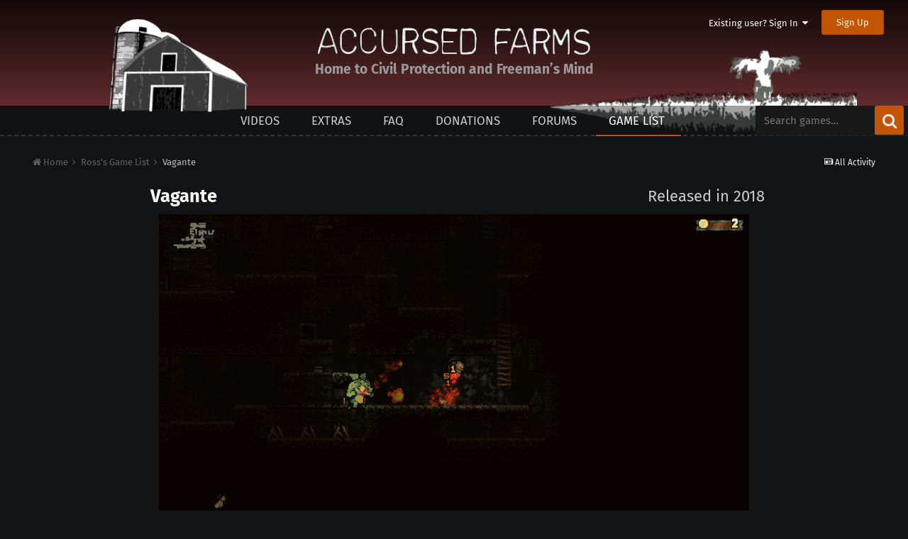

--- FILE ---
content_type: text/html;charset=UTF-8
request_url: https://www.accursedfarms.com/games/vagante-r755/
body_size: 10072
content:
<!DOCTYPE html>
<html lang="en-US" dir="ltr">
	<head>
		<meta charset="utf-8">
        
		<title>Vagante - Ross&#039;s Game List - Accursed Farms</title>
		
		
		
		
<meta charset="utf-8">

	<meta name="viewport" content="width=device-width, initial-scale=1">


	
	
		<meta property="og:image" content="https://www.accursedfarms.com/uploads/monthly_2020_03/accursed.png.daa84e055fa1debfb2c85d2ed63dba0c.png">
	

<meta name="twitter:card" content="summary" />

	
		<meta name="twitter:site" content="@accursedfarms" />
	


		

	
		
			
				<meta property="og:title" content="Vagante">
			
		
	

		

	
		
			
				<meta property="og:type" content="website">
			
		
	

		

	
		
			
				<meta property="og:url" content="https://www.accursedfarms.com/games/vagante-r755/">
			
		
	

		

	
		
			
				<meta name="description" content="This is a list of a bunch of games Ross is interested in.">
			
		
	

		

	
		
			
				<meta property="og:description" content="This is a list of a bunch of games Ross is interested in.">
			
		
	

		

	
		
			
				<meta property="og:updated_time" content="2019-08-06T00:39:12Z">
			
		
	

		

	
		
			
				<meta property="og:site_name" content="Accursed Farms">
			
		
	

		

	
		
			
				<meta property="og:locale" content="en_US">
			
		
	

		

	
		
			
				<meta name="keywords" content="Ross Scott, Accursed Farms, videos">
			
		
	


	
		<link rel="canonical" href="https://www.accursedfarms.com/games/vagante-r755/" />
	

<link rel="alternate" type="application/rss+xml" title="Accursed Farms" href="https://www.accursedfarms.com/rss/3-accursed-farms.xml/" /><link rel="alternate" type="application/rss+xml" title="Ross&#039;s Game List" href="https://www.accursedfarms.com/rss/4-rosss-game-list.xml/" /><link rel="alternate" type="application/rss+xml" title="Accursed Farms Copy" href="https://www.accursedfarms.com/rss/7-accursed-farms.xml/" /><link rel="alternate" type="application/rss+xml" title="Ross&#039;s Game Dungeon" href="https://www.accursedfarms.com/rss/8-rosss-game-dungeon.xml/" /><link rel="alternate" type="application/rss+xml" title="Freeman&#039;s Mind 2" href="https://www.accursedfarms.com/rss/9-freemans-mind-2.xml/" /><link rel="alternate" type="application/rss+xml" title="Other Videos" href="https://www.accursedfarms.com/rss/10-other-videos.xml/" /><link rel="alternate" type="application/rss+xml" title="Dead Game News" href="https://www.accursedfarms.com/rss/11-dead-game-news.xml/" />

<meta name="google-site-verification" content="nXdKD49SEAFxN9X0mkHi2mOp3MJv3hzIqOc-D7_zgSs" />

<link rel="manifest" href="https://www.accursedfarms.com/manifest.webmanifest/">
<meta name="msapplication-config" content="https://www.accursedfarms.com/browserconfig.xml/">
<meta name="msapplication-starturl" content="/">
<meta name="application-name" content="">
<meta name="apple-mobile-web-app-title" content="">

	<meta name="theme-color" content="#d24c04">


	<meta name="msapplication-TileColor" content="#000000">





	

	
		
			<link rel="icon" sizes="36x36" href="https://www.accursedfarms.com/uploads/monthly_2020_03/android-chrome-36x36.png">
		
	

	
		
			<link rel="icon" sizes="48x48" href="https://www.accursedfarms.com/uploads/monthly_2020_03/android-chrome-48x48.png">
		
	

	
		
			<link rel="icon" sizes="72x72" href="https://www.accursedfarms.com/uploads/monthly_2020_03/android-chrome-72x72.png">
		
	

	
		
			<link rel="icon" sizes="96x96" href="https://www.accursedfarms.com/uploads/monthly_2020_03/android-chrome-96x96.png">
		
	

	
		
			<link rel="icon" sizes="144x144" href="https://www.accursedfarms.com/uploads/monthly_2020_03/android-chrome-144x144.png">
		
	

	
		
			<link rel="icon" sizes="192x192" href="https://www.accursedfarms.com/uploads/monthly_2020_03/android-chrome-192x192.png">
		
	

	
		
			<link rel="icon" sizes="256x256" href="https://www.accursedfarms.com/uploads/monthly_2020_03/android-chrome-256x256.png">
		
	

	
		
			<link rel="icon" sizes="384x384" href="https://www.accursedfarms.com/uploads/monthly_2020_03/android-chrome-384x384.png">
		
	

	
		
			<link rel="icon" sizes="512x512" href="https://www.accursedfarms.com/uploads/monthly_2020_03/android-chrome-512x512.png">
		
	

	
		
			<meta name="msapplication-square70x70logo" content="https://www.accursedfarms.com/uploads/monthly_2020_03/msapplication-square70x70logo.png"/>
		
	

	
		
			<meta name="msapplication-TileImage" content="https://www.accursedfarms.com/uploads/monthly_2020_03/msapplication-TileImage.png"/>
		
	

	
		
			<meta name="msapplication-square150x150logo" content="https://www.accursedfarms.com/uploads/monthly_2020_03/msapplication-square150x150logo.png"/>
		
	

	
		
			<meta name="msapplication-wide310x150logo" content="https://www.accursedfarms.com/uploads/monthly_2020_03/msapplication-wide310x150logo.png"/>
		
	

	
		
			<meta name="msapplication-square310x310logo" content="https://www.accursedfarms.com/uploads/monthly_2020_03/msapplication-square310x310logo.png"/>
		
	

	
		
			
				<link rel="apple-touch-icon" href="https://www.accursedfarms.com/uploads/monthly_2020_03/apple-touch-icon-57x57.png">
			
		
	

	
		
			
				<link rel="apple-touch-icon" sizes="60x60" href="https://www.accursedfarms.com/uploads/monthly_2020_03/apple-touch-icon-60x60.png">
			
		
	

	
		
			
				<link rel="apple-touch-icon" sizes="72x72" href="https://www.accursedfarms.com/uploads/monthly_2020_03/apple-touch-icon-72x72.png">
			
		
	

	
		
			
				<link rel="apple-touch-icon" sizes="76x76" href="https://www.accursedfarms.com/uploads/monthly_2020_03/apple-touch-icon-76x76.png">
			
		
	

	
		
			
				<link rel="apple-touch-icon" sizes="114x114" href="https://www.accursedfarms.com/uploads/monthly_2020_03/apple-touch-icon-114x114.png">
			
		
	

	
		
			
				<link rel="apple-touch-icon" sizes="120x120" href="https://www.accursedfarms.com/uploads/monthly_2020_03/apple-touch-icon-120x120.png">
			
		
	

	
		
			
				<link rel="apple-touch-icon" sizes="144x144" href="https://www.accursedfarms.com/uploads/monthly_2020_03/apple-touch-icon-144x144.png">
			
		
	

	
		
			
				<link rel="apple-touch-icon" sizes="152x152" href="https://www.accursedfarms.com/uploads/monthly_2020_03/apple-touch-icon-152x152.png">
			
		
	

	
		
			
				<link rel="apple-touch-icon" sizes="180x180" href="https://www.accursedfarms.com/uploads/monthly_2020_03/apple-touch-icon-180x180.png">
			
		
	

		



	<link rel='stylesheet' href='https://www.accursedfarms.com/uploads/css_built_19/341e4a57816af3ba440d891ca87450ff_framework.css?v=b7aafb65e2' media='all'>

	<link rel='stylesheet' href='https://www.accursedfarms.com/uploads/css_built_19/05e81b71abe4f22d6eb8d1a929494829_responsive.css?v=b7aafb65e2' media='all'>

	<link rel='stylesheet' href='https://www.accursedfarms.com/uploads/css_built_19/20446cf2d164adcc029377cb04d43d17_flags.css?v=b7aafb65e2' media='all'>

	<link rel='stylesheet' href='https://www.accursedfarms.com/uploads/css_built_19/90eb5adf50a8c640f633d47fd7eb1778_core.css?v=b7aafb65e2' media='all'>

	<link rel='stylesheet' href='https://www.accursedfarms.com/uploads/css_built_19/5a0da001ccc2200dc5625c3f3934497d_core_responsive.css?v=b7aafb65e2' media='all'>

	<link rel='stylesheet' href='https://www.accursedfarms.com/uploads/css_built_19/9037af43189dec1f1ca4d162227a3350_record.css?v=b7aafb65e2' media='all'>

	<link rel='stylesheet' href='https://www.accursedfarms.com/uploads/css_built_19/97c0a48072ce601c9764cb6b00a6588a_page.css?v=b7aafb65e2' media='all'>






<link rel='stylesheet' href='https://www.accursedfarms.com/uploads/css_built_19/258adbb6e4f3e83cd3b355f84e3fa002_custom.css?v=b7aafb65e2' media='all'>



		
		

	
	<link rel='shortcut icon' href='https://www.accursedfarms.com/uploads/monthly_2020_03/1318630314_favicon(1).ico' type="image/x-icon">

	</head>
	<body class='ipsApp ipsApp_front ipsJS_none ipsClearfix cCmsDatabase_gamelist' data-controller='core.front.core.app' data-message="" data-pageApp='cms' data-pageLocation='front' data-pageModule='pages' data-pageController='page'>
    	<div id="header" class="header">
			

	<ul id='elUserNav' class='ipsList_inline cSignedOut ipsClearfix ipsResponsive_hidePhone ipsResponsive_block'>
		
		<li id='elSignInLink'>
			
				<a href='//www.accursedfarms.com/login/' data-ipsMenu-closeOnClick="false" data-ipsMenu id='elUserSignIn'>
					Existing user? Sign In &nbsp;<i class='fa fa-caret-down'></i>
				</a>
			
			
<div id='elUserSignIn_menu' class='ipsMenu ipsMenu_auto ipsHide'>
	<form accept-charset='utf-8' method='post' action='//www.accursedfarms.com/login/'>
		<input type="hidden" name="csrfKey" value="955e07273401caa90986a562d092d9b4">
		<input type="hidden" name="ref" value="aHR0cHM6Ly93d3cuYWNjdXJzZWRmYXJtcy5jb20vZ2FtZXMvdmFnYW50ZS1yNzU1Lw==">
		<div data-role="loginForm">
			
			
			
				
<div class="ipsPad ipsForm ipsForm_vertical">
	<h4 class="ipsType_sectionHead">Sign In</h4>
	<br><br>
	<ul class='ipsList_reset'>
		<li class="ipsFieldRow ipsFieldRow_noLabel ipsFieldRow_fullWidth">
			
			
				<input type="text" placeholder="Display Name or Email Address" name="auth" autocomplete="email">
			
		</li>
		<li class="ipsFieldRow ipsFieldRow_noLabel ipsFieldRow_fullWidth">
			<input type="password" placeholder="Password" name="password" autocomplete="current-password">
		</li>
		<li class="ipsFieldRow ipsFieldRow_checkbox ipsClearfix">
			<span class="ipsCustomInput">
				<input type="checkbox" name="remember_me" id="remember_me_checkbox" value="1" checked aria-checked="true">
				<span></span>
			</span>
			<div class="ipsFieldRow_content">
				<label class="ipsFieldRow_label" for="remember_me_checkbox">Remember me</label>
				<span class="ipsFieldRow_desc">Not recommended on shared computers</span>
			</div>
		</li>
		<li class="ipsFieldRow ipsFieldRow_fullWidth">
			<button type="submit" name="_processLogin" value="usernamepassword" class="ipsButton ipsButton_primary ipsButton_small" id="elSignIn_submit">Sign In</button>
			
				<p class="ipsType_right ipsType_small">
					
						<a href='https://www.accursedfarms.com/lostpassword/' data-ipsDialog data-ipsDialog-title='Forgot your password?'>
					
					Forgot your password?</a>
				</p>
			
		</li>
	</ul>
</div>
			
		</div>
	</form>
</div>
		</li>
		
			<li>
				<a href='//www.accursedfarms.com/register/'  id='elRegisterButton' class='ipsButton ipsButton_normal ipsButton_primary'>
						Sign Up
				</a>
			</li>
		
	</ul>

			<div class="headercontainer">
				<img class="house" alt="" src="https://www.accursedfarms.com/uploads/pages_media/36_house.png">
				<img class="field" alt="" src="https://www.accursedfarms.com/uploads/pages_media/36_field.png">
				
				
					
				
				<span class="title titleblock">
					<a href="/">
						<img class="title titleimg" alt="Accursed Farms" src="https://www.accursedfarms.com/uploads/pages_media/36_title.png">
					</a>
				</span>
        		<div class="taglineblock ipsPos_center ipsType_center">
					<p class="tagline ipsType_blendLinks ipsType_reset">Home to Civil Protection and Freeman’s Mind</p>
				</div>
			</div>
		</div>
	<a href='#elContent' class='ipsHide' title='Go to main content on this page' accesskey='m'>Jump to content</a>
		<div id='ipsLayout_header' class='ipsClearfix'>
			
			
<ul id='elMobileNav' class='ipsAreaBackground_dark ipsList_inline ipsResponsive_hideDesktop ipsResponsive_block' data-controller='core.front.core.mobileNav'>
  
		
			
			
				
					<li id='elMobileBreadcrumb'>
						<a href='https://www.accursedfarms.com/games/'>
							<span>Ross&#039;s Game List</span>
						</a>
					</li>
				
				
			
				
				
			
		
	
	
	
	<li >
		<a data-action="defaultStream" class='ipsType_light'  href='https://www.accursedfarms.com/discover/'><i class='icon-newspaper'></i></a>
	</li>

	

	
		<li class='ipsJS_show'>
			<a href='https://www.accursedfarms.com/search/'><i class='fa fa-search'></i></a>
		</li>
	
	<li data-ipsDrawer data-ipsDrawer-drawerElem='#elMobileDrawer'>
		<a href='#'>
			
			
				
			
			
			
			<i class='fa fa-navicon'></i>
		</a>
	</li>
</ul>

			
	<nav data-controller='core.front.core.navBar' class=''>
		<div class='ipsNavBar_primary  ipsClearfix'>
			

	<div id="elSearchWrapper" class="ipsPos_right">
		<div id='elSearch' class='' data-controller='core.front.core.quickSearch'>
			<form accept-charset='utf-8' action='//www.accursedfarms.com/search/?do=quicksearch' method='post'>
				<input type='search' id='elSearchField' placeholder='Search games…' name='q'>
				<button class='cSearchSubmit' type="submit"><i class="fa fa-search"></i></button>
				<div id="elSearchExpanded">
					<div class="ipsMenu_title">
						Search In
					</div>
					<ul class="ipsSideMenu_list ipsSideMenu_withRadios ipsSideMenu_small ipsType_normal" data-ipsSideMenu data-ipsSideMenu-type="radio" data-ipsSideMenu-responsive="false" data-role="searchContexts">
						<li>
							<span class='ipsSideMenu_item ipsSideMenu_itemActive' data-ipsMenuValue='all'>
								<input type="radio" name="type" value="all" checked id="elQuickSearchRadio_type_all">
								<label for='elQuickSearchRadio_type_all' id='elQuickSearchRadio_type_all_label'>Everywhere</label>
							</span>
						</li>
						
						
							<li>
								<span class='ipsSideMenu_item' data-ipsMenuValue='cms_records13'>
									<input type="radio" name="type" value="cms_records13" id="elQuickSearchRadio_type_cms_records13">
									<label for='elQuickSearchRadio_type_cms_records13' id='elQuickSearchRadio_type_cms_records13_label'>Games</label>
								</span>
							</li>
						
						
							
								<li>
									<span class='ipsSideMenu_item' data-ipsMenuValue='contextual_{&quot;type&quot;:&quot;cms_records13&quot;,&quot;nodes&quot;:44}'>
										<input type="radio" name="type" value='contextual_{&quot;type&quot;:&quot;cms_records13&quot;,&quot;nodes&quot;:44}' id='elQuickSearchRadio_type_contextual_{&quot;type&quot;:&quot;cms_records13&quot;,&quot;nodes&quot;:44}'>
										<label for='elQuickSearchRadio_type_contextual_{&quot;type&quot;:&quot;cms_records13&quot;,&quot;nodes&quot;:44}' id='elQuickSearchRadio_type_contextual_{&quot;type&quot;:&quot;cms_records13&quot;,&quot;nodes&quot;:44}_label'>This Category</label>
									</span>
								</li>
							
								<li>
									<span class='ipsSideMenu_item' data-ipsMenuValue='contextual_{&quot;type&quot;:&quot;cms_records13&quot;,&quot;item&quot;:755}'>
										<input type="radio" name="type" value='contextual_{&quot;type&quot;:&quot;cms_records13&quot;,&quot;item&quot;:755}' id='elQuickSearchRadio_type_contextual_{&quot;type&quot;:&quot;cms_records13&quot;,&quot;item&quot;:755}'>
										<label for='elQuickSearchRadio_type_contextual_{&quot;type&quot;:&quot;cms_records13&quot;,&quot;item&quot;:755}' id='elQuickSearchRadio_type_contextual_{&quot;type&quot;:&quot;cms_records13&quot;,&quot;item&quot;:755}_label'>This Game</label>
									</span>
								</li>
							
						
						<li data-role="showMoreSearchContexts">
							<span class='ipsSideMenu_item' data-action="showMoreSearchContexts" data-exclude="cms_records13">
								More options...
							</span>
						</li>
					</ul>
					<div class="ipsMenu_title">
						Find results that contain...
					</div>
					<ul class='ipsSideMenu_list ipsSideMenu_withRadios ipsSideMenu_small ipsType_normal' role="radiogroup" data-ipsSideMenu data-ipsSideMenu-type="radio" data-ipsSideMenu-responsive="false" data-filterType='andOr'>
						
							<li>
								<span class='ipsSideMenu_item ipsSideMenu_itemActive' data-ipsMenuValue='and'>
									<input type="radio" name="search_and_or" value="and" checked id="elRadio_andOr_and">
									<label for='elRadio_andOr_and' id='elField_andOr_label_and'><em>All</em> of my search terms</label>
								</span>
							</li>
						
							<li>
								<span class='ipsSideMenu_item ' data-ipsMenuValue='or'>
									<input type="radio" name="search_and_or" value="or"  id="elRadio_andOr_or">
									<label for='elRadio_andOr_or' id='elField_andOr_label_or'><em>Any</em> of my search terms</label>
								</span>
							</li>
						
					</ul>
					<div class="ipsMenu_title">
						Find results in...
					</div>
					<ul class='ipsSideMenu_list ipsSideMenu_withRadios ipsSideMenu_small ipsType_normal' role="radiogroup" data-ipsSideMenu data-ipsSideMenu-type="radio" data-ipsSideMenu-responsive="false" data-filterType='searchIn'>
						<li>
							<span class='ipsSideMenu_item ipsSideMenu_itemActive' data-ipsMenuValue='all'>
								<input type="radio" name="search_in" value="all" checked id="elRadio_searchIn_and">
								<label for='elRadio_searchIn_and' id='elField_searchIn_label_all'>Content titles and body</label>
							</span>
						</li>
						<li>
							<span class='ipsSideMenu_item' data-ipsMenuValue='titles'>
								<input type="radio" name="search_in" value="titles" id="elRadio_searchIn_titles">
								<label for='elRadio_searchIn_titles' id='elField_searchIn_label_titles'>Content titles only</label>
							</span>
						</li>
					</ul>
				</div>
			</form>
		</div>
	</div>

			<ul data-role="primaryNavBar" class='ipsType_uppercase ipsResponsive_showDesktop ipsResponsive_block'>
				


	
		
		
		<li class="ipsNavItem" id='elNavSecondary_28' data-role="navBarItem" data-navApp="cms" data-navExt="Pages">
			
			
				<a href="https://www.accursedfarms.com/videos/"  data-navItem-id="28" >
					Videos
          </a>
			
			
				<ul class='ipsNavBar_secondary ipsHide' data-role='secondaryNavBar'>
					


	
		
		
		<li class="ipsNavItem" id='elNavSecondary_36' data-role="navBarItem" data-navApp="cms" data-navExt="Pages">
			
			
				<a href="https://www.accursedfarms.com/error/"  data-navItem-id="36" >
					This page left intentionally blank.
          </a>
			
			
		</li>
	
	

					<li class='ipsHide' id='elNavigationMore_28' data-role='navMore'>
						<a href='#' data-ipsMenu data-ipsMenu-appendTo='#elNavigationMore_28' id='elNavigationMore_28_dropdown'>More <i class='fa fa-caret-down'></i></a>
						<ul class='ipsHide ipsMenu ipsMenu_auto' id='elNavigationMore_28_dropdown_menu' data-role='moreDropdown'></ul>
					</li>
				</ul>
			
		</li>
	
	

	
		
		
		<li class="ipsNavItem" id='elNavSecondary_20' data-role="navBarItem" data-navApp="cms" data-navExt="Pages">
			
			
				<a href="https://www.accursedfarms.com/extras/"  data-navItem-id="20" >
					Extras
          </a>
			
			
		</li>
	
	

	
		
		
		<li class="ipsNavItem" id='elNavSecondary_31' data-role="navBarItem" data-navApp="cms" data-navExt="Pages">
			
			
				<a href="https://www.accursedfarms.com/faq/"  data-navItem-id="31" >
					FAQ
          </a>
			
			
		</li>
	
	

	
		
		
		<li class="ipsNavItem" id='elNavSecondary_16' data-role="navBarItem" data-navApp="cms" data-navExt="Pages">
			
			
				<a href="https://www.accursedfarms.com/donations/"  data-navItem-id="16" >
					Donations
          </a>
			
			
		</li>
	
	

	
		
		
		<li class="ipsNavItem" id='elNavSecondary_11' data-role="navBarItem" data-navApp="forums" data-navExt="Forums">
			
			
				<a href="https://www.accursedfarms.com/forums/"  data-navItem-id="11" >
					Forums
          </a>
			
			
		</li>
	
	

	
		
		
			
		
		<li class="ipsNavItem ipsNavBar_active" data-active id='elNavSecondary_30' data-role="navBarItem" data-navApp="cms" data-navExt="Pages">
			
			
				<a href="https://www.accursedfarms.com/games/"  data-navItem-id="30" data-navDefault>
					Game List
          </a>
			
			
		</li>
	
	

				<li class='ipsHide' id='elNavigationMore' data-role='navMore'>
					<a href='#' data-ipsMenu data-ipsMenu-appendTo='#elNavigationMore' id='elNavigationMore_dropdown'>More</a>
					<ul class='ipsNavBar_secondary ipsHide' data-role='secondaryNavBar'>
						<li class='ipsHide' id='elNavigationMore_more' data-role='navMore'>
							<a href='#' data-ipsMenu data-ipsMenu-appendTo='#elNavigationMore_more' id='elNavigationMore_more_dropdown'>More <i class='fa fa-caret-down'></i></a>
							<ul class='ipsHide ipsMenu ipsMenu_auto' id='elNavigationMore_more_dropdown_menu' data-role='moreDropdown'></ul>
						</li>
					</ul>
				</li>
			</ul>
		</div>
	</nav>
		</div>
		<main id='ipsLayout_body' class='ipsLayout_container'>
			<div id='ipsLayout_contentArea'>
				<div id='ipsLayout_contentWrapper'>
					
						
<nav class='ipsBreadcrumb ipsBreadcrumb_top ipsType_blendLinks'>

	<ul class='ipsList_inline ipsPos_right'>
		
		<li >
			<a data-action="defaultStream" class='ipsType_light '  href='https://www.accursedfarms.com/discover/'><i class='icon-newspaper'></i> <span>All Activity</span></a>
		</li>
		
	</ul>


	<ul data-role="breadcrumbList">
		<li>
			<a title="Home" href='https://www.accursedfarms.com/'>
				<span><i class='fa fa-home'></i> Home <i class='fa fa-angle-right'></i></span>
			</a>
		</li>
		
		
			<li>
				
					<a href='https://www.accursedfarms.com/games/'>
						<span>Ross&#039;s Game List <i class='fa fa-angle-right'></i></span>
					</a>
				
			</li>
		
			<li>
				
					Vagante
				
			</li>
		
	</ul>
</nav>
					
					
					<div id='ipsLayout_mainArea'>
						<a id='elContent'></a>

						
						
						

						
						
						
<div id="elCmsPageWrap" data-pageid="22">


<div class='articles ipsContained ipsSpacer_top ipsBox'>
    <article class='ipsSpacer_bottom ipsSpacer_double ipsClear ipsClearfix game '>
    <div class="title ipsInlineBlock ipsPad">
	<h1 class='ipsType_articleHead ipsType_blendLinks'>	
		
			<span class='ipsType_break ipsContained ipsInlineBlock'>Vagante</span>
		
	</h1>
	
	
		
	
	<time class="ipsPos_right ipsType_date">
		Released in 2018
	</time>
	</div>
	
	
	
		
		
		
		
		
	
	
		<div class="ipsPos_center ipsType_center">
			<a href="https://www.accursedfarms.com/gamelist/orig/VmFnYW50ZQ==.jpg" data-ipsLightbox><img class="ipsImage ipsInlineBlock" src="https://www.accursedfarms.com/gamelist/896/VmFnYW50ZQ==.png" style="max-height: 65vh;"></a>
		</div>
	

	


<div class="ipsAreaBackground_dark ipsSpacer_top">
	<section class='ipsType_normal ipsType_richText ipsType_break ipsPad_double' data-controller='core.front.core.lightboxedImages'>
		
		
		
			
				<p><span class="ipsType_label">Genre:</span> Platformer</p>
			
		
			
		
			
				<p><span class="ipsType_label">Link to game:</span> <a href="https://store.steampowered.com/app/323220/Vagante/">https://store.steampowered.com/app/323220/Vagante/</a></p>
			
		
			
				<p><span class="ipsType_label">Free to play:</span> No</p>
			
		
			
				<p><span class="ipsType_label"><span data-ipstooltip title="Games as a service?">GaaS:</span></span> Unknown</p>
			
		
	</section>

	<div class='ipsItemControls ipsType_reset ipsPad'>
		<hr class='ipsHr ipsClear ipsClearfix'>
		
	</div>
	</div>
	</article>
</div>







<div id="comments">







	<a class="ipsButton ipsButton_verySmall ipsButton_alternate ipsButton_follow" href="#replyArea"><span class="ipsType_medium"><i class="fa fa-comment"></i>  Reply to post</span></a>

	
		<div class="ipsPos_right ipsButton_follow ipsResponsive_noFloat ipsResponsive_hidePhone">
			
<div data-followApp='forums' data-followArea='topic' data-followID='5123' data-controller='core.front.core.followButton'>
	
		<span class='ipsType_light ipsType_blendLinks ipsResponsive_hidePhone ipsResponsive_inline'><i class='fa fa-info-circle'></i> <a href='https://www.accursedfarms.com/login/' title='Go to the sign in page'>Sign in to follow this</a>&nbsp;&nbsp;</span>
	
	

	<div class="ipsFollow ipsPos_middle ipsButton ipsButton_link ipsButton_verySmall " data-role="followButton">
		
			<a href='https://www.accursedfarms.com/index.php?app=core&amp;module=system&amp;controller=notifications&amp;do=followers&amp;follow_app=forums&amp;follow_area=topic&amp;follow_id=5123' title='See who follows this' class='ipsType_blendLinks ipsType_noUnderline' data-ipsTooltip data-ipsDialog data-ipsDialog-size='narrow' data-ipsDialog-title='Who follows this'>Followers</a>
			<a class='ipsCommentCount' href='https://www.accursedfarms.com/index.php?app=core&amp;module=system&amp;controller=notifications&amp;do=followers&amp;follow_app=forums&amp;follow_area=topic&amp;follow_id=5123' title='See who follows this' data-ipsTooltip data-ipsDialog data-ipsDialog-size='narrow' data-ipsDialog-title='Who follows this'>1</a>
		
	</div>

</div>
		</div>
	
<div data-controller="core.front.core.commentFeed,forums.front.topic.view, core.front.core.ignoredComments" data-autopoll data-baseurl="https://www.accursedfarms.com/forums/topic/5123-vagante/" data-lastpage data-feedid="topic-5123" class="cTopic ipsClear ipsSpacer_top">
	
			
	

	

<div data-controller='core.front.core.recommendedComments' data-url='https://www.accursedfarms.com/forums/topic/5123-vagante/?recommended=comments' class='ipsRecommendedComments ipsHide'>
	<div data-role="recommendedComments">
		<h2 class='ipsType_sectionHead ipsType_large ipsType_bold ipsMargin_bottom'>Recommended Posts</h2>
		
	</div>
</div>
	
	<div id="elPostFeed" data-role="commentFeed" data-controller="core.front.core.moderation" >
		<form action="https://www.accursedfarms.com/forums/topic/5123-vagante/?csrfKey=955e07273401caa90986a562d092d9b4&amp;do=multimodComment" method="post" data-ipspageaction data-role="moderationTools">
			
			
				
					
					
					
						




<a id='comment-232875'></a>
<article  id='elComment_232875' class='cPost ipsBox  ipsComment  ipsComment_parent ipsClearfix ipsClear ipsColumns ipsColumns_noSpacing ipsColumns_collapsePhone  '>
	

	<div class='cAuthorPane cAuthorPane_mobile ipsResponsive_showPhone ipsResponsive_block'>
		<h3 class='ipsType_sectionHead cAuthorPane_author ipsResponsive_showPhone ipsResponsive_inlineBlock ipsType_break ipsType_blendLinks ipsTruncate ipsTruncate_line'>
			


<a href='https://www.accursedfarms.com/profile/60879-ceceli/' rel="nofollow" data-ipsHover data-ipsHover-width='370' data-ipsHover-target='https://www.accursedfarms.com/profile/60879-ceceli/?do=hovercard&amp;referrer=https%253A%252F%252Fwww.accursedfarms.com%252Fgames%252Fvagante-r755%252F' title="Go to Ceceli's profile" class="ipsType_break">Ceceli</a>
			<span class='ipsResponsive_showPhone ipsResponsive_inline'>&nbsp;&nbsp;
</span>
		</h3>
		<div class='cAuthorPane_photo'>
			


	<a href="https://www.accursedfarms.com/profile/60879-ceceli/" rel="nofollow" data-ipsHover data-ipsHover-width="370" data-ipsHover-target="https://www.accursedfarms.com/profile/60879-ceceli/?do=hovercard" class="ipsUserPhoto ipsUserPhoto_large" title="Go to Ceceli's profile">
		<img src='https://www.accursedfarms.com/uploads/set_resources_19/84c1e40ea0e759e3f1505eb1788ddf3c_default_photo.png' alt='Ceceli' loading="lazy">
	</a>

		</div>
	</div>
	<aside class='ipsComment_author cAuthorPane ipsPad ipsAreaBackground_dark ipsColumn ipsColumn_subMedium ipsResponsive_hidePhone'>
		<h3 class='ipsType_reset ipsType_light cAuthorPane_author ipsType_blendLinks ipsType_break'><strong>


<a href='https://www.accursedfarms.com/profile/60879-ceceli/' rel="nofollow" data-ipsHover data-ipsHover-width='370' data-ipsHover-target='https://www.accursedfarms.com/profile/60879-ceceli/?do=hovercard&amp;referrer=https%253A%252F%252Fwww.accursedfarms.com%252Fgames%252Fvagante-r755%252F' title="Go to Ceceli's profile" class="ipsType_break">Ceceli</a></strong> <span class='ipsResponsive_showPhone ipsResponsive_inline'>&nbsp;&nbsp;
</span></h3>
		
		<ul class='cAuthorPane_info ipsList_reset'>
			
			
			
			
				<li>Member</li>
			
			
			
				<!--<li>
</li>-->
				<li class='ipsType_light'>3 posts</li>
				
				

			
		</ul>
	</aside>
	<div class='ipsColumn ipsColumn_fluid ipsAreaBackground'>
		

<div id='comment-232875_wrap' data-controller='core.front.core.comment' data-commentApp='forums' data-commentType='forums' data-commentID="232875" data-quoteData='{&quot;userid&quot;:60879,&quot;username&quot;:&quot;Ceceli&quot;,&quot;timestamp&quot;:1565051952,&quot;contentapp&quot;:&quot;forums&quot;,&quot;contenttype&quot;:&quot;forums&quot;,&quot;contentid&quot;:5123,&quot;contentclass&quot;:&quot;cms_Records_RecordsTopicSync13&quot;,&quot;contentcommentid&quot;:232875}' class='ipsComment_content ipsType_medium ipsFaded_withHover'>
	

	<div class='ipsComment_meta ipsType_light'>
		<div class='ipsPos_right ipsType_light ipsType_reset ipsFaded ipsFaded_more ipsType_blendLinks'>
			<ul class='ipsList_inline ipsComment_tools'>
				
				
				
					<li><a class='ipsType_blendLinks' href='https://www.accursedfarms.com/games/vagante-r755/?do=findComment&amp;comment=232875' data-ipsTooltip title='Share this post' data-ipsMenu data-ipsMenu-closeOnClick='false' id='elSharePost_232875' data-role='shareComment'><i class='fa fa-share-alt'></i></a></li>
				
				
			</ul>
		</div>

		<div class='ipsType_reset'>
			<a href='https://www.accursedfarms.com/games/vagante-r755/?do=findComment&amp;comment=232875' class='ipsType_blendLinks'>Posted <time datetime='2019-08-06T00:39:12Z' title='08/06/2019 12:39  AM' data-short='6 yr'>August 6, 2019</time></a>
			<span class='ipsResponsive_hidePhone'>
				
				
			</span>
		</div>
	</div>

	


	<div class='cPost_contentWrap ipsPad'>
		
		<div data-role='commentContent' class='ipsType_richText ipsContained' data-controller='core.front.core.lightboxedImages'>
			
          	
			
			
			
			<p>
	Amazing game! It has tones of mechanics, places to explore and loot with procedurally created maps, enemies with different behaviours, things to get surprised by, you can play online coop, it's super challenging and hardcore for 'just a little 2D game'. I was totally caught by surprise. I'm a FPS gamer and I loved this game. I bought a copy for me and for my friend.
</p>

			
		</div>

		<div class='ipsItemControls'>
			
				
			
			<ul class='ipsComment_controls ipsClearfix ipsItemControls_left' data-role="commentControls">
				
					
					
					
				
				<li class='ipsHide' data-role='commentLoading'>
					<span class='ipsLoading ipsLoading_tiny ipsLoading_noAnim'></span>
				</li>
			</ul>
		</div>

		
	</div>

	<div class='ipsMenu ipsMenu_wide ipsHide cPostShareMenu' id='elSharePost_232875_menu'>
		<div class='ipsPad'>
			<h4 class='ipsType_sectionHead'>Share this post</h4>
			<hr class='ipsHr'>
			<h5 class='ipsType_normal ipsType_reset'>Link to post</h5>
			
			<input type='text' value='https://www.accursedfarms.com/games/vagante-r755/?do=findComment&amp;comment=232875' class='ipsField_fullWidth'>
			

			
		</div>
	</div>
</div>
	</div>
</article>
          			
					
				
			
			
<input type="hidden" name="csrfKey" value="955e07273401caa90986a562d092d9b4" />


		</form>
	</div>

	

	
		<a id="replyForm"></a>
		<div data-role="replyArea" id="replyArea" class="cTopicPostArea ipsAreaBackground ipsPad cTopicPostArea_noSize ipsSpacer_top">
			
				
				

<div>
	<input type="hidden" name="csrfKey" value="955e07273401caa90986a562d092d9b4">
	
		<div class='ipsType_center ipsPad cGuestTeaser'>
			
				<h2 class='ipsType_pageTitle'>Create an account or sign in to comment</h2>
				<p class='ipsType_light ipsType_normal ipsType_reset ipsSpacer_top ipsSpacer_half'>You need to be a member in order to leave a comment</p>
			
	
			<div class='ipsBox ipsPad ipsSpacer_top'>
				<div class='ipsGrid ipsGrid_collapsePhone'>
					<div class='ipsGrid_span6 cGuestTeaser_left'>
						<h2 class='ipsType_sectionHead'>Create an account</h2>
						<p class='ipsType_normal ipsType_reset ipsType_light ipsSpacer_bottom'>Sign up for a new account in the community.</p>
						
							<a href='https://www.accursedfarms.com/register/' class='ipsButton ipsButton_primary ipsButton_small' data-ipsDialog data-ipsDialog-size='narrow' data-ipsDialog-title='Sign Up'>
						
						Register a new account</a>
					</div>
					<div class='ipsGrid_span6 cGuestTeaser_right'>
						<h2 class='ipsType_sectionHead'>Sign in</h2>
						<p class='ipsType_normal ipsType_reset ipsType_light ipsSpacer_bottom'>Already have an account? Sign in here.</p>
						<a href='https://www.accursedfarms.com/login/?ref=aHR0cHM6Ly93d3cuYWNjdXJzZWRmYXJtcy5jb20vZm9ydW1zL3RvcGljLzUxMjMtdmFnYW50ZS8jcmVwbHlGb3Jt' data-ipsDialog data-ipsDialog-size='medium' data-ipsDialog-remoteVerify="false" data-ipsDialog-title="Sign In Now" class='ipsButton ipsButton_primary ipsButton_small'>Sign In Now</a>
					</div>
				</div>
			</div>
		</div>
	
</div>
			
		</div>
	

	
		<div class="ipsResponsive_noFloat ipsResponsive_showPhone ipsResponsive_block ipsSpacer_top">
			
<div data-followApp='forums' data-followArea='topic' data-followID='5123' data-controller='core.front.core.followButton'>
	
		<span class='ipsType_light ipsType_blendLinks ipsResponsive_hidePhone ipsResponsive_inline'><i class='fa fa-info-circle'></i> <a href='https://www.accursedfarms.com/login/' title='Go to the sign in page'>Sign in to follow this</a>&nbsp;&nbsp;</span>
	
	

	<div class="ipsFollow ipsPos_middle ipsButton ipsButton_link ipsButton_verySmall " data-role="followButton">
		
			<a href='https://www.accursedfarms.com/index.php?app=core&amp;module=system&amp;controller=notifications&amp;do=followers&amp;follow_app=forums&amp;follow_area=topic&amp;follow_id=5123' title='See who follows this' class='ipsType_blendLinks ipsType_noUnderline' data-ipsTooltip data-ipsDialog data-ipsDialog-size='narrow' data-ipsDialog-title='Who follows this'>Followers</a>
			<a class='ipsCommentCount' href='https://www.accursedfarms.com/index.php?app=core&amp;module=system&amp;controller=notifications&amp;do=followers&amp;follow_app=forums&amp;follow_area=topic&amp;follow_id=5123' title='See who follows this' data-ipsTooltip data-ipsDialog data-ipsDialog-size='narrow' data-ipsDialog-title='Who follows this'>1</a>
		
	</div>

</div>
		</div>
		<div class="ipsResponsive_noFloat ipsResponsive_showPhone ipsResponsive_block ipsSpacer_top">
			



		</div>
	
</div>






	<hr class="ipsHr">
	


	<hr class='ipsHr'>
	<button class='ipsHide ipsButton ipsButton_small ipsButton_light ipsButton_fullWidth ipsMargin_top:half' data-controller='core.front.core.webshare' data-role='webShare' data-webShareTitle='Vagante' data-webShareText='Vagante' data-webShareUrl='https://www.accursedfarms.com/forums/topic/5123-vagante/'>More sharing options...</button>




</div>

<br>


</div>
						

					</div>
					


				</div>
				
					
<nav class='ipsBreadcrumb ipsBreadcrumb_bottom ipsType_blendLinks'>

	<ul class='ipsList_inline ipsPos_right'>
		
		<li >
			<a data-action="defaultStream" class='ipsType_light '  href='https://www.accursedfarms.com/discover/'><i class='icon-newspaper'></i> <span>All Activity</span></a>
		</li>
		
	</ul>


	<ul data-role="breadcrumbList">
		<li>
			<a title="Home" href='https://www.accursedfarms.com/'>
				<span><i class='fa fa-home'></i> Home <i class='fa fa-angle-right'></i></span>
			</a>
		</li>
		
		
			<li>
				
					<a href='https://www.accursedfarms.com/games/'>
						<span>Ross&#039;s Game List <i class='fa fa-angle-right'></i></span>
					</a>
				
			</li>
		
			<li>
				
					Vagante
				
			</li>
		
	</ul>
</nav>
				
			</div>
			
		</main>
        <div class="clear"></div>
		<footer class='ipsClearfix ipsAreaBackground_light ipsType_lighter ipsType_center ipsPad_half'>
				<p><strong>AccursedFarms.com</strong> is powered by <a class="ipsType_dark" href="https://invisioncommunity.com/">Invision Community</a>. <a href="/privacy-policy-terms-of-service/" class="ipsType_dark">Privacy — TOS</a>, <a href="/contact.html/" class="ipsType_dark">Contact</a></p>
        		
		</footer>
		
<div id='elMobileDrawer' class='ipsDrawer ipsHide'>
	<div class='ipsDrawer_menu'>
		<a href='#' class='ipsDrawer_close' data-action='close'><span>&times;</span></a>
		<div class='ipsDrawer_content ipsFlex ipsFlex-fd:column'>
			
				<div class='ipsPadding ipsBorder_bottom'>
					<ul class='ipsToolList ipsToolList_vertical'>
						<li>
							<a href='https://www.accursedfarms.com/login/' id='elSigninButton_mobile' class='ipsButton ipsButton_light ipsButton_small ipsButton_fullWidth'>Existing user? Sign In</a>
						</li>
						
							<li>
								
									<a href='https://www.accursedfarms.com/register/' data-ipsDialog data-ipsDialog-size='narrow' data-ipsDialog-title='Sign Up' data-ipsDialog-fixed='true' id='elRegisterButton_mobile' class='ipsButton ipsButton_small ipsButton_fullWidth ipsButton_important'>Sign Up</a>
								
							</li>
						
					</ul>
				</div>
			

			

			<ul class='ipsDrawer_list ipsFlex-flex:11'>
				

				
				
				
				
					
						
						
							<li class='ipsDrawer_itemParent'>
								<h4 class='ipsDrawer_title'><a href='#'>Videos</a></h4>
								<ul class='ipsDrawer_list'>
									<li data-action="back"><a href='#'>Back</a></li>
									
									
										
										
										
											
												
											
										
									
													
									
										<li><a href='https://www.accursedfarms.com/videos/'>Videos</a></li>
									
									
									
										


	
		
			<li>
				<a href='https://www.accursedfarms.com/error/' >
					This page left intentionally blank.
				</a>
			</li>
		
	

										
								</ul>
							</li>
						
					
				
					
						
						
							<li><a href='https://www.accursedfarms.com/extras/' >Extras</a></li>
						
					
				
					
						
						
							<li><a href='https://www.accursedfarms.com/faq/' >FAQ</a></li>
						
					
				
					
						
						
							<li><a href='https://www.accursedfarms.com/donations/' >Donations</a></li>
						
					
				
					
						
						
							<li><a href='https://www.accursedfarms.com/forums/' >Forums</a></li>
						
					
				
					
						
						
							<li><a href='https://www.accursedfarms.com/games/' >Game List</a></li>
						
					
				
				
			</ul>

			
		</div>
	</div>
</div>

<div id='elMobileCreateMenuDrawer' class='ipsDrawer ipsHide'>
	<div class='ipsDrawer_menu'>
		<a href='#' class='ipsDrawer_close' data-action='close'><span>&times;</span></a>
		<div class='ipsDrawer_content ipsSpacer_bottom ipsPad'>
			<ul class='ipsDrawer_list'>
				<li class="ipsDrawer_listTitle ipsType_reset">Create New...</li>
				
			</ul>
		</div>
	</div>
</div>
		

	<script>
		var ipsDebug = false;		
	
		var CKEDITOR_BASEPATH = '//www.accursedfarms.com/applications/core/interface/ckeditor/ckeditor/';
	
		var ipsSettings = {
			
			
			cookie_path: "/",
			
			cookie_prefix: "ips4_",
			
			
			cookie_ssl: true,
			
			upload_imgURL: "",
			message_imgURL: "",
			notification_imgURL: "",
			baseURL: "//www.accursedfarms.com/",
			jsURL: "//www.accursedfarms.com/applications/core/interface/js/js.php",
			csrfKey: "955e07273401caa90986a562d092d9b4",
			antiCache: "b7aafb65e2",
			disableNotificationSounds: false,
			useCompiledFiles: true,
			links_external: false,
			memberID: 0,
			analyticsProvider: "none",
			viewProfiles: true,
			mapProvider: 'none',
			mapApiKey: '',
			
		};
	</script>





<script src='https://www.accursedfarms.com/uploads/javascript_global/root_library.js?v=b7aafb65e2' data-ips></script>


<script src='https://www.accursedfarms.com/uploads/javascript_global/root_js_lang_4.js?v=b7aafb65e2' data-ips></script>


<script src='https://www.accursedfarms.com/uploads/javascript_global/root_framework.js?v=b7aafb65e2' data-ips></script>


<script src='https://www.accursedfarms.com/uploads/javascript_core/global_global_core.js?v=b7aafb65e2' data-ips></script>


<script src='https://www.accursedfarms.com/uploads/javascript_global/root_front.js?v=b7aafb65e2' data-ips></script>


<script src='https://www.accursedfarms.com/uploads/javascript_core/front_front_core.js?v=b7aafb65e2' data-ips></script>


<script src='https://www.accursedfarms.com/uploads/page_objects/randbutton.js.c58f09ee773c605fa5de870ceacb532d.js?v=b7aafb65e2' data-ips></script>


<script src='https://www.accursedfarms.com/uploads/javascript_cms/front_app.js?v=b7aafb65e2' data-ips></script>


<script src='https://www.accursedfarms.com/uploads/javascript_global/root_map.js?v=b7aafb65e2' data-ips></script>



	<script>
		
			ips.setSetting( 'date_format', jQuery.parseJSON('"mm\/dd\/yy"') );
		
			ips.setSetting( 'date_first_day', jQuery.parseJSON('0') );
		
			ips.setSetting( 'ipb_url_filter_option', jQuery.parseJSON('"none"') );
		
			ips.setSetting( 'url_filter_any_action', jQuery.parseJSON('"allow"') );
		
			ips.setSetting( 'bypass_profanity', jQuery.parseJSON('0') );
		
			ips.setSetting( 'emoji_style', jQuery.parseJSON('"twemoji"') );
		
			ips.setSetting( 'emoji_shortcodes', jQuery.parseJSON('true') );
		
			ips.setSetting( 'emoji_ascii', jQuery.parseJSON('false') );
		
			ips.setSetting( 'emoji_cache', jQuery.parseJSON('1686083493') );
		
			ips.setSetting( 'image_jpg_quality', jQuery.parseJSON('85') );
		
			ips.setSetting( 'cloud2', jQuery.parseJSON('false') );
		
			ips.setSetting( 'isAnonymous', jQuery.parseJSON('false') );
		
		
	</script>



<script type='application/ld+json'>
{
    "@context": "http://schema.org",
    "@type": "Article",
    "url": "https://www.accursedfarms.com/games/vagante-r755/",
    "discussionUrl": "https://www.accursedfarms.com/games/vagante-r755/",
    "mainEntityOfPage": "https://www.accursedfarms.com/games/vagante-r755/",
    "name": "Vagante",
    "headline": "Vagante",
    "text": "",
    "articleBody": "",
    "dateCreated": "2019-07-24T09:45:34+0000",
    "datePublished": "2019-07-24T09:45:34+0000",
    "dateModified": "2019-07-24T09:45:34+0000",
    "pageStart": 1,
    "pageEnd": 1,
    "author": {
        "@type": "Person",
        "name": "Generic-User",
        "image": "https://www.accursedfarms.com/uploads/monthly_2021_07/Hypercube.thumb.png.d0155f33f5aefbfce27e9d45557ce309.png",
        "url": "https://www.accursedfarms.com/profile/60220-generic-user/"
    },
    "publisher": {
        "@id": "https://www.accursedfarms.com/#organization",
        "member": {
            "@type": "Person",
            "name": "Generic-User",
            "image": "https://www.accursedfarms.com/uploads/monthly_2021_07/Hypercube.thumb.png.d0155f33f5aefbfce27e9d45557ce309.png",
            "url": "https://www.accursedfarms.com/profile/60220-generic-user/"
        },
        "logo": {
            "@type": "ImageObject",
            "url": "https://www.accursedfarms.com/uploads/monthly_2021_07/Hypercube.thumb.png.d0155f33f5aefbfce27e9d45557ce309.png"
        }
    },
    "interactionStatistic": [
        {
            "@type": "InteractionCounter",
            "interactionType": "http://schema.org/ViewAction",
            "userInteractionCount": 1591
        },
        {
            "@type": "InteractionCounter",
            "interactionType": "http://schema.org/FollowAction",
            "userInteractionCount": 47
        },
        {
            "@type": "InteractionCounter",
            "interactionType": "http://schema.org/CommentAction",
            "userInteractionCount": 1
        }
    ],
    "image": {
        "@type": "ImageObject",
        "url": "https://www.accursedfarms.com/uploads/monthly_2021_07/Hypercube.thumb.png.d0155f33f5aefbfce27e9d45557ce309.png",
        "width": "500",
        "height": "500"
    },
    "commentCount": 1
}	
	</script>

<script type='application/ld+json'>
{
    "@context": "http://www.schema.org",
    "publisher": "https://www.accursedfarms.com/#organization",
    "@type": "WebSite",
    "@id": "https://www.accursedfarms.com/#website",
    "mainEntityOfPage": "https://www.accursedfarms.com/",
    "name": "Accursed Farms",
    "url": "https://www.accursedfarms.com/",
    "potentialAction": {
        "type": "SearchAction",
        "query-input": "required name=query",
        "target": "https://www.accursedfarms.com/search/?q={query}"
    },
    "inLanguage": [
        {
            "@type": "Language",
            "name": "English (USA)",
            "alternateName": "en-US"
        }
    ]
}	
	</script>

<script type='application/ld+json'>
{
    "@context": "http://www.schema.org",
    "@type": "Organization",
    "@id": "https://www.accursedfarms.com/#organization",
    "mainEntityOfPage": "https://www.accursedfarms.com/",
    "name": "Accursed Farms",
    "url": "https://www.accursedfarms.com/",
    "sameAs": [
        "https://youtube.com/chilledsanity",
        "https://x.com/accursedfarms"
    ]
}	
	</script>

<script type='application/ld+json'>
{
    "@context": "http://schema.org",
    "@type": "BreadcrumbList",
    "itemListElement": [
        {
            "@type": "ListItem",
            "position": 1,
            "item": {
                "name": "Ross&#039;s Game List",
                "@id": "https://www.accursedfarms.com/games/"
            }
        },
        {
            "@type": "ListItem",
            "position": 2,
            "item": {
                "name": "Vagante"
            }
        }
    ]
}	
	</script>

<script type='application/ld+json'>
{
    "@context": "http://schema.org",
    "@type": "ContactPage",
    "url": "https://www.accursedfarms.com/contact/"
}	
	</script>



		







	




	





<div id='elGuestTerms' class='ipsPad_half ipsJS_hide' data-role='guestTermsBar' data-controller='core.front.core.guestTerms'>
	<div class='ipsLayout_container'>
		<div class='ipsGrid ipsGrid_collapsePhone'>
			<div class='ipsGrid_span2 ipsResponsive_hidePhone'>
			</div>
			<div class='ipsGrid_span6'>
				<p class='ipsType_reset ipsType_default cGuestTerms_contents'>This website uses cookies, as do most websites since the 90s. By using this site, you consent to cookies. We have to say this or we get in trouble. <a href="/privacy-policy-terms-of-service">Learn more.</a></p>
			</div>
			<div class='ipsGrid_span2'>
				<a href='https://www.accursedfarms.com/index.php?app=core&amp;module=system&amp;controller=terms&amp;do=dismiss&amp;ref=aHR0cHM6Ly93d3cuYWNjdXJzZWRmYXJtcy5jb20v&amp;csrfKey=955e07273401caa90986a562d092d9b4' rel='nofollow' class='ipsButton ipsButton_veryLight ipsButton_large ipsButton_fullWidth' data-action='dismissTerms'><i class='fa fa-check'></i>&nbsp; I accept</a>
			</div>
		</div>
	</div>
</div>
		
		
		<!--ipsQueryLog-->
		<!--ipsCachingLog-->
		
	<script defer src="https://static.cloudflareinsights.com/beacon.min.js/vcd15cbe7772f49c399c6a5babf22c1241717689176015" integrity="sha512-ZpsOmlRQV6y907TI0dKBHq9Md29nnaEIPlkf84rnaERnq6zvWvPUqr2ft8M1aS28oN72PdrCzSjY4U6VaAw1EQ==" data-cf-beacon='{"version":"2024.11.0","token":"db22e247e3a24b6996d45980af07f8bf","r":1,"server_timing":{"name":{"cfCacheStatus":true,"cfEdge":true,"cfExtPri":true,"cfL4":true,"cfOrigin":true,"cfSpeedBrain":true},"location_startswith":null}}' crossorigin="anonymous"></script>
</body>
</html>

--- FILE ---
content_type: text/javascript
request_url: https://www.accursedfarms.com/uploads/javascript_global/root_map.js?v=b7aafb65e2
body_size: -200
content:
var ipsJavascriptMap={"core":{"global_core":"https://www.accursedfarms.com/uploads/javascript_core/global_global_core.js","front_core":"https://www.accursedfarms.com/uploads/javascript_core/front_front_core.js","front_widgets":"https://www.accursedfarms.com/uploads/javascript_core/front_front_widgets.js","front_statuses":"https://www.accursedfarms.com/uploads/javascript_core/front_front_statuses.js","front_profile":"https://www.accursedfarms.com/uploads/javascript_core/front_front_profile.js","front_streams":"https://www.accursedfarms.com/uploads/javascript_core/front_front_streams.js","front_search":"https://www.accursedfarms.com/uploads/javascript_core/front_front_search.js","front_modcp":"https://www.accursedfarms.com/uploads/javascript_core/front_front_modcp.js","front_system":"https://www.accursedfarms.com/uploads/javascript_core/front_front_system.js","front_messages":"https://www.accursedfarms.com/uploads/javascript_core/front_front_messages.js","front_ignore":"https://www.accursedfarms.com/uploads/javascript_core/front_front_ignore.js","admin_core":"https://www.accursedfarms.com/uploads/javascript_core/admin_admin_core.js","admin_dashboard":"https://www.accursedfarms.com/uploads/javascript_core/admin_admin_dashboard.js","admin_members":"https://www.accursedfarms.com/uploads/javascript_core/admin_admin_members.js","admin_system":"https://www.accursedfarms.com/uploads/javascript_core/admin_admin_system.js"},"cms":{"front_records":"https://www.accursedfarms.com/uploads/javascript_cms/front_front_records.js","admin_databases":"https://www.accursedfarms.com/uploads/javascript_cms/admin_admin_databases.js","admin_pages":"https://www.accursedfarms.com/uploads/javascript_cms/admin_admin_pages.js","admin_blocks":"https://www.accursedfarms.com/uploads/javascript_cms/admin_admin_blocks.js"},"forums":{"front_topic":"https://www.accursedfarms.com/uploads/javascript_forums/front_front_topic.js","front_forum":"https://www.accursedfarms.com/uploads/javascript_forums/front_front_forum.js"}};;